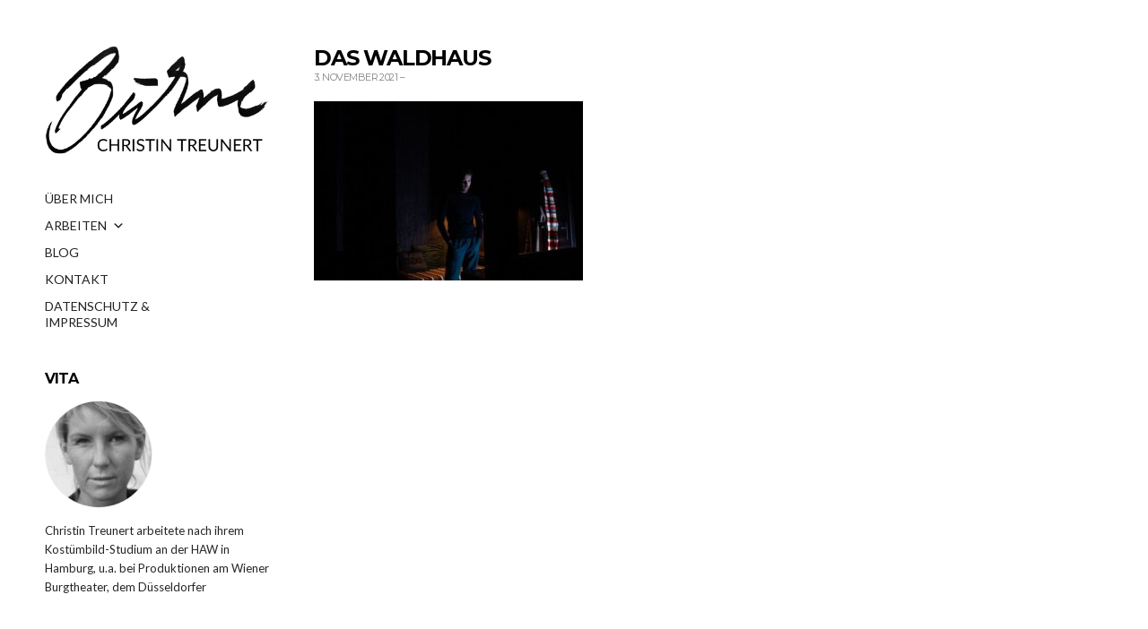

--- FILE ---
content_type: text/html; charset=UTF-8
request_url: https://christin-treunert.de/project/das-waldhaus/img_1056/
body_size: 45080
content:
<!doctype html>
<html lang="de-DE">
<head>
	<meta charset="UTF-8">
	<meta name="viewport" content="width=device-width, initial-scale=1">
	<link rel="pingback" href="https://christin-treunert.de/xmlrpc.php">

	<meta name='robots' content='index, follow, max-image-preview:large, max-snippet:-1, max-video-preview:-1' />

	<!-- This site is optimized with the Yoast SEO plugin v19.14 - https://yoast.com/wordpress/plugins/seo/ -->
	<title>Das Waldhaus - Christin Treunert</title>
	<link rel="canonical" href="https://christin-treunert.de/project/das-waldhaus/img_1056/" />
	<meta property="og:locale" content="de_DE" />
	<meta property="og:type" content="article" />
	<meta property="og:title" content="Das Waldhaus - Christin Treunert" />
	<meta property="og:description" content="Philippe Thelen" />
	<meta property="og:url" content="https://christin-treunert.de/project/das-waldhaus/img_1056/" />
	<meta property="og:site_name" content="Christin Treunert" />
	<meta property="article:modified_time" content="2021-11-03T10:49:17+00:00" />
	<meta property="og:image" content="https://christin-treunert.de/project/das-waldhaus/img_1056" />
	<meta property="og:image:width" content="800" />
	<meta property="og:image:height" content="533" />
	<meta property="og:image:type" content="image/jpeg" />
	<meta name="twitter:card" content="summary_large_image" />
	<script type="application/ld+json" class="yoast-schema-graph">{"@context":"https://schema.org","@graph":[{"@type":"WebPage","@id":"https://christin-treunert.de/project/das-waldhaus/img_1056/","url":"https://christin-treunert.de/project/das-waldhaus/img_1056/","name":"Das Waldhaus - Christin Treunert","isPartOf":{"@id":"https://christin-treunert.de/#website"},"primaryImageOfPage":{"@id":"https://christin-treunert.de/project/das-waldhaus/img_1056/#primaryimage"},"image":{"@id":"https://christin-treunert.de/project/das-waldhaus/img_1056/#primaryimage"},"thumbnailUrl":"https://christin-treunert.de/wp-content/uploads/2021/11/IMG_1056.jpg","datePublished":"2021-11-03T10:48:56+00:00","dateModified":"2021-11-03T10:49:17+00:00","breadcrumb":{"@id":"https://christin-treunert.de/project/das-waldhaus/img_1056/#breadcrumb"},"inLanguage":"de-DE","potentialAction":[{"@type":"ReadAction","target":["https://christin-treunert.de/project/das-waldhaus/img_1056/"]}]},{"@type":"ImageObject","inLanguage":"de-DE","@id":"https://christin-treunert.de/project/das-waldhaus/img_1056/#primaryimage","url":"https://christin-treunert.de/wp-content/uploads/2021/11/IMG_1056.jpg","contentUrl":"https://christin-treunert.de/wp-content/uploads/2021/11/IMG_1056.jpg","width":800,"height":533,"caption":"Philippe Thelen"},{"@type":"BreadcrumbList","@id":"https://christin-treunert.de/project/das-waldhaus/img_1056/#breadcrumb","itemListElement":[{"@type":"ListItem","position":1,"name":"Startseite","item":"https://christin-treunert.de/"},{"@type":"ListItem","position":2,"name":"Das Waldhaus","item":"https://christin-treunert.de/project/das-waldhaus/"},{"@type":"ListItem","position":3,"name":"Das Waldhaus"}]},{"@type":"WebSite","@id":"https://christin-treunert.de/#website","url":"https://christin-treunert.de/","name":"Christin Treunert","description":"","potentialAction":[{"@type":"SearchAction","target":{"@type":"EntryPoint","urlTemplate":"https://christin-treunert.de/?s={search_term_string}"},"query-input":"required name=search_term_string"}],"inLanguage":"de-DE"}]}</script>
	<!-- / Yoast SEO plugin. -->


<link rel='dns-prefetch' href='//cdn.jsdelivr.net' />
<link rel="alternate" type="application/rss+xml" title="Christin Treunert &raquo; Feed" href="https://christin-treunert.de/feed/" />
<link rel="alternate" type="application/rss+xml" title="Christin Treunert &raquo; Kommentar-Feed" href="https://christin-treunert.de/comments/feed/" />
<link rel="alternate" type="application/rss+xml" title="Christin Treunert &raquo; Das Waldhaus Kommentar-Feed" href="https://christin-treunert.de/project/das-waldhaus/img_1056/feed/" />
<script type="text/javascript">
window._wpemojiSettings = {"baseUrl":"https:\/\/s.w.org\/images\/core\/emoji\/14.0.0\/72x72\/","ext":".png","svgUrl":"https:\/\/s.w.org\/images\/core\/emoji\/14.0.0\/svg\/","svgExt":".svg","source":{"concatemoji":"https:\/\/christin-treunert.de\/wp-includes\/js\/wp-emoji-release.min.js?ver=6.3.2"}};
/*! This file is auto-generated */
!function(i,n){var o,s,e;function c(e){try{var t={supportTests:e,timestamp:(new Date).valueOf()};sessionStorage.setItem(o,JSON.stringify(t))}catch(e){}}function p(e,t,n){e.clearRect(0,0,e.canvas.width,e.canvas.height),e.fillText(t,0,0);var t=new Uint32Array(e.getImageData(0,0,e.canvas.width,e.canvas.height).data),r=(e.clearRect(0,0,e.canvas.width,e.canvas.height),e.fillText(n,0,0),new Uint32Array(e.getImageData(0,0,e.canvas.width,e.canvas.height).data));return t.every(function(e,t){return e===r[t]})}function u(e,t,n){switch(t){case"flag":return n(e,"\ud83c\udff3\ufe0f\u200d\u26a7\ufe0f","\ud83c\udff3\ufe0f\u200b\u26a7\ufe0f")?!1:!n(e,"\ud83c\uddfa\ud83c\uddf3","\ud83c\uddfa\u200b\ud83c\uddf3")&&!n(e,"\ud83c\udff4\udb40\udc67\udb40\udc62\udb40\udc65\udb40\udc6e\udb40\udc67\udb40\udc7f","\ud83c\udff4\u200b\udb40\udc67\u200b\udb40\udc62\u200b\udb40\udc65\u200b\udb40\udc6e\u200b\udb40\udc67\u200b\udb40\udc7f");case"emoji":return!n(e,"\ud83e\udef1\ud83c\udffb\u200d\ud83e\udef2\ud83c\udfff","\ud83e\udef1\ud83c\udffb\u200b\ud83e\udef2\ud83c\udfff")}return!1}function f(e,t,n){var r="undefined"!=typeof WorkerGlobalScope&&self instanceof WorkerGlobalScope?new OffscreenCanvas(300,150):i.createElement("canvas"),a=r.getContext("2d",{willReadFrequently:!0}),o=(a.textBaseline="top",a.font="600 32px Arial",{});return e.forEach(function(e){o[e]=t(a,e,n)}),o}function t(e){var t=i.createElement("script");t.src=e,t.defer=!0,i.head.appendChild(t)}"undefined"!=typeof Promise&&(o="wpEmojiSettingsSupports",s=["flag","emoji"],n.supports={everything:!0,everythingExceptFlag:!0},e=new Promise(function(e){i.addEventListener("DOMContentLoaded",e,{once:!0})}),new Promise(function(t){var n=function(){try{var e=JSON.parse(sessionStorage.getItem(o));if("object"==typeof e&&"number"==typeof e.timestamp&&(new Date).valueOf()<e.timestamp+604800&&"object"==typeof e.supportTests)return e.supportTests}catch(e){}return null}();if(!n){if("undefined"!=typeof Worker&&"undefined"!=typeof OffscreenCanvas&&"undefined"!=typeof URL&&URL.createObjectURL&&"undefined"!=typeof Blob)try{var e="postMessage("+f.toString()+"("+[JSON.stringify(s),u.toString(),p.toString()].join(",")+"));",r=new Blob([e],{type:"text/javascript"}),a=new Worker(URL.createObjectURL(r),{name:"wpTestEmojiSupports"});return void(a.onmessage=function(e){c(n=e.data),a.terminate(),t(n)})}catch(e){}c(n=f(s,u,p))}t(n)}).then(function(e){for(var t in e)n.supports[t]=e[t],n.supports.everything=n.supports.everything&&n.supports[t],"flag"!==t&&(n.supports.everythingExceptFlag=n.supports.everythingExceptFlag&&n.supports[t]);n.supports.everythingExceptFlag=n.supports.everythingExceptFlag&&!n.supports.flag,n.DOMReady=!1,n.readyCallback=function(){n.DOMReady=!0}}).then(function(){return e}).then(function(){var e;n.supports.everything||(n.readyCallback(),(e=n.source||{}).concatemoji?t(e.concatemoji):e.wpemoji&&e.twemoji&&(t(e.twemoji),t(e.wpemoji)))}))}((window,document),window._wpemojiSettings);
</script>
<style type="text/css">
img.wp-smiley,
img.emoji {
	display: inline !important;
	border: none !important;
	box-shadow: none !important;
	height: 1em !important;
	width: 1em !important;
	margin: 0 0.07em !important;
	vertical-align: -0.1em !important;
	background: none !important;
	padding: 0 !important;
}
</style>
	<link rel='stylesheet' id='wp-block-library-css' href='https://christin-treunert.de/wp-includes/css/dist/block-library/style.min.css?ver=6.3.2' type='text/css' media='all' />
<style id='classic-theme-styles-inline-css' type='text/css'>
/*! This file is auto-generated */
.wp-block-button__link{color:#fff;background-color:#32373c;border-radius:9999px;box-shadow:none;text-decoration:none;padding:calc(.667em + 2px) calc(1.333em + 2px);font-size:1.125em}.wp-block-file__button{background:#32373c;color:#fff;text-decoration:none}
</style>
<style id='global-styles-inline-css' type='text/css'>
body{--wp--preset--color--black: #000000;--wp--preset--color--cyan-bluish-gray: #abb8c3;--wp--preset--color--white: #ffffff;--wp--preset--color--pale-pink: #f78da7;--wp--preset--color--vivid-red: #cf2e2e;--wp--preset--color--luminous-vivid-orange: #ff6900;--wp--preset--color--luminous-vivid-amber: #fcb900;--wp--preset--color--light-green-cyan: #7bdcb5;--wp--preset--color--vivid-green-cyan: #00d084;--wp--preset--color--pale-cyan-blue: #8ed1fc;--wp--preset--color--vivid-cyan-blue: #0693e3;--wp--preset--color--vivid-purple: #9b51e0;--wp--preset--gradient--vivid-cyan-blue-to-vivid-purple: linear-gradient(135deg,rgba(6,147,227,1) 0%,rgb(155,81,224) 100%);--wp--preset--gradient--light-green-cyan-to-vivid-green-cyan: linear-gradient(135deg,rgb(122,220,180) 0%,rgb(0,208,130) 100%);--wp--preset--gradient--luminous-vivid-amber-to-luminous-vivid-orange: linear-gradient(135deg,rgba(252,185,0,1) 0%,rgba(255,105,0,1) 100%);--wp--preset--gradient--luminous-vivid-orange-to-vivid-red: linear-gradient(135deg,rgba(255,105,0,1) 0%,rgb(207,46,46) 100%);--wp--preset--gradient--very-light-gray-to-cyan-bluish-gray: linear-gradient(135deg,rgb(238,238,238) 0%,rgb(169,184,195) 100%);--wp--preset--gradient--cool-to-warm-spectrum: linear-gradient(135deg,rgb(74,234,220) 0%,rgb(151,120,209) 20%,rgb(207,42,186) 40%,rgb(238,44,130) 60%,rgb(251,105,98) 80%,rgb(254,248,76) 100%);--wp--preset--gradient--blush-light-purple: linear-gradient(135deg,rgb(255,206,236) 0%,rgb(152,150,240) 100%);--wp--preset--gradient--blush-bordeaux: linear-gradient(135deg,rgb(254,205,165) 0%,rgb(254,45,45) 50%,rgb(107,0,62) 100%);--wp--preset--gradient--luminous-dusk: linear-gradient(135deg,rgb(255,203,112) 0%,rgb(199,81,192) 50%,rgb(65,88,208) 100%);--wp--preset--gradient--pale-ocean: linear-gradient(135deg,rgb(255,245,203) 0%,rgb(182,227,212) 50%,rgb(51,167,181) 100%);--wp--preset--gradient--electric-grass: linear-gradient(135deg,rgb(202,248,128) 0%,rgb(113,206,126) 100%);--wp--preset--gradient--midnight: linear-gradient(135deg,rgb(2,3,129) 0%,rgb(40,116,252) 100%);--wp--preset--font-size--small: 13px;--wp--preset--font-size--medium: 20px;--wp--preset--font-size--large: 36px;--wp--preset--font-size--x-large: 42px;--wp--preset--spacing--20: 0.44rem;--wp--preset--spacing--30: 0.67rem;--wp--preset--spacing--40: 1rem;--wp--preset--spacing--50: 1.5rem;--wp--preset--spacing--60: 2.25rem;--wp--preset--spacing--70: 3.38rem;--wp--preset--spacing--80: 5.06rem;--wp--preset--shadow--natural: 6px 6px 9px rgba(0, 0, 0, 0.2);--wp--preset--shadow--deep: 12px 12px 50px rgba(0, 0, 0, 0.4);--wp--preset--shadow--sharp: 6px 6px 0px rgba(0, 0, 0, 0.2);--wp--preset--shadow--outlined: 6px 6px 0px -3px rgba(255, 255, 255, 1), 6px 6px rgba(0, 0, 0, 1);--wp--preset--shadow--crisp: 6px 6px 0px rgba(0, 0, 0, 1);}:where(.is-layout-flex){gap: 0.5em;}:where(.is-layout-grid){gap: 0.5em;}body .is-layout-flow > .alignleft{float: left;margin-inline-start: 0;margin-inline-end: 2em;}body .is-layout-flow > .alignright{float: right;margin-inline-start: 2em;margin-inline-end: 0;}body .is-layout-flow > .aligncenter{margin-left: auto !important;margin-right: auto !important;}body .is-layout-constrained > .alignleft{float: left;margin-inline-start: 0;margin-inline-end: 2em;}body .is-layout-constrained > .alignright{float: right;margin-inline-start: 2em;margin-inline-end: 0;}body .is-layout-constrained > .aligncenter{margin-left: auto !important;margin-right: auto !important;}body .is-layout-constrained > :where(:not(.alignleft):not(.alignright):not(.alignfull)){max-width: var(--wp--style--global--content-size);margin-left: auto !important;margin-right: auto !important;}body .is-layout-constrained > .alignwide{max-width: var(--wp--style--global--wide-size);}body .is-layout-flex{display: flex;}body .is-layout-flex{flex-wrap: wrap;align-items: center;}body .is-layout-flex > *{margin: 0;}body .is-layout-grid{display: grid;}body .is-layout-grid > *{margin: 0;}:where(.wp-block-columns.is-layout-flex){gap: 2em;}:where(.wp-block-columns.is-layout-grid){gap: 2em;}:where(.wp-block-post-template.is-layout-flex){gap: 1.25em;}:where(.wp-block-post-template.is-layout-grid){gap: 1.25em;}.has-black-color{color: var(--wp--preset--color--black) !important;}.has-cyan-bluish-gray-color{color: var(--wp--preset--color--cyan-bluish-gray) !important;}.has-white-color{color: var(--wp--preset--color--white) !important;}.has-pale-pink-color{color: var(--wp--preset--color--pale-pink) !important;}.has-vivid-red-color{color: var(--wp--preset--color--vivid-red) !important;}.has-luminous-vivid-orange-color{color: var(--wp--preset--color--luminous-vivid-orange) !important;}.has-luminous-vivid-amber-color{color: var(--wp--preset--color--luminous-vivid-amber) !important;}.has-light-green-cyan-color{color: var(--wp--preset--color--light-green-cyan) !important;}.has-vivid-green-cyan-color{color: var(--wp--preset--color--vivid-green-cyan) !important;}.has-pale-cyan-blue-color{color: var(--wp--preset--color--pale-cyan-blue) !important;}.has-vivid-cyan-blue-color{color: var(--wp--preset--color--vivid-cyan-blue) !important;}.has-vivid-purple-color{color: var(--wp--preset--color--vivid-purple) !important;}.has-black-background-color{background-color: var(--wp--preset--color--black) !important;}.has-cyan-bluish-gray-background-color{background-color: var(--wp--preset--color--cyan-bluish-gray) !important;}.has-white-background-color{background-color: var(--wp--preset--color--white) !important;}.has-pale-pink-background-color{background-color: var(--wp--preset--color--pale-pink) !important;}.has-vivid-red-background-color{background-color: var(--wp--preset--color--vivid-red) !important;}.has-luminous-vivid-orange-background-color{background-color: var(--wp--preset--color--luminous-vivid-orange) !important;}.has-luminous-vivid-amber-background-color{background-color: var(--wp--preset--color--luminous-vivid-amber) !important;}.has-light-green-cyan-background-color{background-color: var(--wp--preset--color--light-green-cyan) !important;}.has-vivid-green-cyan-background-color{background-color: var(--wp--preset--color--vivid-green-cyan) !important;}.has-pale-cyan-blue-background-color{background-color: var(--wp--preset--color--pale-cyan-blue) !important;}.has-vivid-cyan-blue-background-color{background-color: var(--wp--preset--color--vivid-cyan-blue) !important;}.has-vivid-purple-background-color{background-color: var(--wp--preset--color--vivid-purple) !important;}.has-black-border-color{border-color: var(--wp--preset--color--black) !important;}.has-cyan-bluish-gray-border-color{border-color: var(--wp--preset--color--cyan-bluish-gray) !important;}.has-white-border-color{border-color: var(--wp--preset--color--white) !important;}.has-pale-pink-border-color{border-color: var(--wp--preset--color--pale-pink) !important;}.has-vivid-red-border-color{border-color: var(--wp--preset--color--vivid-red) !important;}.has-luminous-vivid-orange-border-color{border-color: var(--wp--preset--color--luminous-vivid-orange) !important;}.has-luminous-vivid-amber-border-color{border-color: var(--wp--preset--color--luminous-vivid-amber) !important;}.has-light-green-cyan-border-color{border-color: var(--wp--preset--color--light-green-cyan) !important;}.has-vivid-green-cyan-border-color{border-color: var(--wp--preset--color--vivid-green-cyan) !important;}.has-pale-cyan-blue-border-color{border-color: var(--wp--preset--color--pale-cyan-blue) !important;}.has-vivid-cyan-blue-border-color{border-color: var(--wp--preset--color--vivid-cyan-blue) !important;}.has-vivid-purple-border-color{border-color: var(--wp--preset--color--vivid-purple) !important;}.has-vivid-cyan-blue-to-vivid-purple-gradient-background{background: var(--wp--preset--gradient--vivid-cyan-blue-to-vivid-purple) !important;}.has-light-green-cyan-to-vivid-green-cyan-gradient-background{background: var(--wp--preset--gradient--light-green-cyan-to-vivid-green-cyan) !important;}.has-luminous-vivid-amber-to-luminous-vivid-orange-gradient-background{background: var(--wp--preset--gradient--luminous-vivid-amber-to-luminous-vivid-orange) !important;}.has-luminous-vivid-orange-to-vivid-red-gradient-background{background: var(--wp--preset--gradient--luminous-vivid-orange-to-vivid-red) !important;}.has-very-light-gray-to-cyan-bluish-gray-gradient-background{background: var(--wp--preset--gradient--very-light-gray-to-cyan-bluish-gray) !important;}.has-cool-to-warm-spectrum-gradient-background{background: var(--wp--preset--gradient--cool-to-warm-spectrum) !important;}.has-blush-light-purple-gradient-background{background: var(--wp--preset--gradient--blush-light-purple) !important;}.has-blush-bordeaux-gradient-background{background: var(--wp--preset--gradient--blush-bordeaux) !important;}.has-luminous-dusk-gradient-background{background: var(--wp--preset--gradient--luminous-dusk) !important;}.has-pale-ocean-gradient-background{background: var(--wp--preset--gradient--pale-ocean) !important;}.has-electric-grass-gradient-background{background: var(--wp--preset--gradient--electric-grass) !important;}.has-midnight-gradient-background{background: var(--wp--preset--gradient--midnight) !important;}.has-small-font-size{font-size: var(--wp--preset--font-size--small) !important;}.has-medium-font-size{font-size: var(--wp--preset--font-size--medium) !important;}.has-large-font-size{font-size: var(--wp--preset--font-size--large) !important;}.has-x-large-font-size{font-size: var(--wp--preset--font-size--x-large) !important;}
.wp-block-navigation a:where(:not(.wp-element-button)){color: inherit;}
:where(.wp-block-post-template.is-layout-flex){gap: 1.25em;}:where(.wp-block-post-template.is-layout-grid){gap: 1.25em;}
:where(.wp-block-columns.is-layout-flex){gap: 2em;}:where(.wp-block-columns.is-layout-grid){gap: 2em;}
.wp-block-pullquote{font-size: 1.5em;line-height: 1.6;}
</style>
<link rel='stylesheet' id='sm-style-css' href='https://christin-treunert.de/wp-content/plugins/wp-show-more/wpsm-style.css?ver=6.3.2' type='text/css' media='all' />
<link rel='stylesheet' id='megamenu-css' href='https://christin-treunert.de/wp-content/uploads/maxmegamenu/style.css?ver=a6267a' type='text/css' media='all' />
<link rel='stylesheet' id='dashicons-css' href='https://christin-treunert.de/wp-includes/css/dashicons.min.css?ver=6.3.2' type='text/css' media='all' />
<link rel='stylesheet' id='eclecticon-google-font-css' href='//fonts.googleapis.com/css?family=Lato%3A400%2C400italic%2C700%7CMontserrat%3A700%2C400&#038;ver=6.3.2' type='text/css' media='all' />
<link rel='stylesheet' id='eclecticon-base-css' href='https://christin-treunert.de/wp-content/themes/eclecticon/css/base.css?ver=1.0.1' type='text/css' media='all' />
<link rel='stylesheet' id='flexslider-css' href='https://christin-treunert.de/wp-content/themes/eclecticon/css/flexslider.css?ver=2.5.0' type='text/css' media='all' />
<link rel='stylesheet' id='font-awesome-css' href='https://christin-treunert.de/wp-content/themes/eclecticon/css/font-awesome.css?ver=4.6.3' type='text/css' media='all' />
<link rel='stylesheet' id='magnific-popup-css' href='https://christin-treunert.de/wp-content/themes/eclecticon/css/magnific.css?ver=1.0.0' type='text/css' media='all' />
<link rel='stylesheet' id='eclecticon-style-css' href='https://christin-treunert.de/wp-content/themes/eclecticon/style.css?ver=1.0.1' type='text/css' media='all' />
<script type='text/javascript' src='https://christin-treunert.de/wp-includes/js/jquery/jquery.min.js?ver=3.7.0' id='jquery-core-js'></script>
<script type='text/javascript' src='https://christin-treunert.de/wp-includes/js/jquery/jquery-migrate.min.js?ver=3.4.1' id='jquery-migrate-js'></script>
<link rel="https://api.w.org/" href="https://christin-treunert.de/wp-json/" /><link rel="alternate" type="application/json" href="https://christin-treunert.de/wp-json/wp/v2/media/903" /><link rel="EditURI" type="application/rsd+xml" title="RSD" href="https://christin-treunert.de/xmlrpc.php?rsd" />
<meta name="generator" content="WordPress 6.3.2" />
<link rel='shortlink' href='https://christin-treunert.de/?p=903' />
<link rel="alternate" type="application/json+oembed" href="https://christin-treunert.de/wp-json/oembed/1.0/embed?url=https%3A%2F%2Fchristin-treunert.de%2Fproject%2Fdas-waldhaus%2Fimg_1056%2F" />
<link rel="alternate" type="text/xml+oembed" href="https://christin-treunert.de/wp-json/oembed/1.0/embed?url=https%3A%2F%2Fchristin-treunert.de%2Fproject%2Fdas-waldhaus%2Fimg_1056%2F&#038;format=xml" />
<script>
	jQuery(document).ready(function($) {

	/* -----------------------------------------
	FlexSlider Init
	----------------------------------------- */
  var homeSlider = $('.home-slider');

  if (homeSlider.length) {
    var slideshow = homeSlider.data('slideshow'),
      animation = homeSlider.data('animation'),
      slideshowSpeed = homeSlider.data('slideshowspeed'),
      animationSpeed = homeSlider.data('animationspeed');

    homeSlider.flexslider({
      slideshow: slideshow,
      animation: animation,
      direction: 'horizontal',
      slideshowSpeed: slideshowSpeed,
      animationSpeed: animationSpeed,
      namespace: 'ci-',
      prevText: '',
      nextText: '',
      controlNav: false,
      directionNav: false,
      start: function(slider) {
        slider.removeClass('loading');
      }
    });

    $('.item-prev').on('click', function(e) {
      e.preventDefault();
      homeSlider.flexslider('prev');
    });

    $('.item-next').on('click', function(e) {
      e.preventDefault();
      homeSlider.flexslider('next');
    });
  }
});
</script><style type="text/css">				h1,
				h2,
				h3,
				h4,
				h5,
				h6,
				.entry-title a,
				.entry-title a:hover {
					color: #000000;
				}
				.sidebar-left {
overflow: auto;
   overflow-y: hidden;
   overflow-x: hidden;
}
.mega-sub-menu{
height:200px!important;
overflow:scroll!important;
}
.entry-thumb {
    position: relative;
    margin: 0 0 30px;
    text-align: center;
    background-color: rgba(0,0,0,0);
}</style><style type="text/css" id="custom-background-css">
body.custom-background { background-color: #ffffff; }
</style>
	<link rel="icon" href="https://christin-treunert.de/wp-content/uploads/2017/02/cropped-Icon2-32x32.jpg" sizes="32x32" />
<link rel="icon" href="https://christin-treunert.de/wp-content/uploads/2017/02/cropped-Icon2-192x192.jpg" sizes="192x192" />
<link rel="apple-touch-icon" href="https://christin-treunert.de/wp-content/uploads/2017/02/cropped-Icon2-180x180.jpg" />
<meta name="msapplication-TileImage" content="https://christin-treunert.de/wp-content/uploads/2017/02/cropped-Icon2-270x270.jpg" />
<style type="text/css">/** Mega Menu CSS: fs **/</style>
</head>
<body class="attachment attachment-template-default single single-attachment postid-903 attachmentid-903 attachment-jpeg custom-background mega-menu-main-menu">
<div id="page">
	<div class="sidebar sidebar-left">
		<header class="header">
			<h1 class="site-logo">
				<a href="https://christin-treunert.de/">
											<img
						     src="https://christin-treunert.de/wp-content/uploads/2017/02/Buehne_klein_mit-name4.png"
						     alt="Christin Treunert"/>
									</a>
			</h1>

							<p class="site-tagline"></p>
						<a href="#" class="mobile-toggle"><i class="fa fa-navicon"></i><span class="screen-reader-text">Toggle mobile menu</span></a>
		</header>

		<div class="side-wrap">
			<nav class="nav">
				<div id="mega-menu-wrap-main_menu" class="mega-menu-wrap"><div class="mega-menu-toggle"><div class="mega-toggle-blocks-left"></div><div class="mega-toggle-blocks-center"></div><div class="mega-toggle-blocks-right"><div class='mega-toggle-block mega-menu-toggle-block mega-toggle-block-1' id='mega-toggle-block-1' tabindex='0'><span class='mega-toggle-label' role='button' aria-expanded='false'><span class='mega-toggle-label-closed'>MENU</span><span class='mega-toggle-label-open'>MENU</span></span></div></div></div><ul id="mega-menu-main_menu" class="mega-menu max-mega-menu mega-menu-horizontal mega-no-js" data-event="hover_intent" data-effect="slide" data-effect-speed="200" data-effect-mobile="disabled" data-effect-speed-mobile="0" data-mobile-force-width="false" data-second-click="close" data-document-click="collapse" data-vertical-behaviour="standard" data-breakpoint="600" data-unbind="true" data-mobile-state="collapse_all" data-hover-intent-timeout="300" data-hover-intent-interval="100"><li class='mega-menu-item mega-menu-item-type-post_type mega-menu-item-object-page mega-align-bottom-left mega-menu-flyout mega-menu-item-35' id='mega-menu-item-35'><a class="mega-menu-link" href="https://christin-treunert.de/ueber-mich/" tabindex="0">ÜBER MICH</a></li><li class='mega-menu-item mega-menu-item-type-custom mega-menu-item-object-custom mega-menu-item-has-children mega-align-bottom-left mega-menu-flyout mega-menu-item-1031' id='mega-menu-item-1031'><a class="mega-menu-link" href="#" aria-haspopup="true" aria-expanded="false" tabindex="0">ARBEITEN<span class="mega-indicator"></span></a>
<ul class="mega-sub-menu">
<li class='mega-menu-item mega-menu-item-type-custom mega-menu-item-object-custom mega-menu-item-381' id='mega-menu-item-381'><a class="mega-menu-link" href="https://christin-treunert.de/project/alles-ist-erleuchtet">Alles ist erleuchtet</a></li><li class='mega-menu-item mega-menu-item-type-custom mega-menu-item-object-custom mega-menu-item-279' id='mega-menu-item-279'><a class="mega-menu-link" href="https://christin-treunert.de/project/am-schwarzen-see/%20">Am Schwarzen See</a></li><li class='mega-menu-item mega-menu-item-type-custom mega-menu-item-object-custom mega-menu-item-1305' id='mega-menu-item-1305'><a class="mega-menu-link" href="https://christin-treunert.de/project/bunbury-oder-die-wichtigkeit-ernst-zu-sein/">Bunbury</a></li><li class='mega-menu-item mega-menu-item-type-custom mega-menu-item-object-custom mega-menu-item-311' id='mega-menu-item-311'><a class="mega-menu-link" href="https://christin-treunert.de/project/dantons-tod/">Dantons Tod</a></li><li class='mega-menu-item mega-menu-item-type-custom mega-menu-item-object-custom mega-menu-item-160' id='mega-menu-item-160'><a class="mega-menu-link" href="https://christin-treunert.de/project/das-abschiedsdinner/">Das Abschiedsdinner</a></li><li class='mega-menu-item mega-menu-item-type-custom mega-menu-item-object-custom mega-menu-item-1097' id='mega-menu-item-1097'><a class="mega-menu-link" href="https://christin-treunert.de/project/das-ende-vom-lied/">Das Ende vom Lied</a></li><li class='mega-menu-item mega-menu-item-type-custom mega-menu-item-object-custom mega-menu-item-764' id='mega-menu-item-764'><a class="mega-menu-link" href="https://christin-treunert.de/project/das-geheimnis-der-irma-vep/">Das Geheimnis der Irma Vep</a></li><li class='mega-menu-item mega-menu-item-type-custom mega-menu-item-object-custom mega-menu-item-139' id='mega-menu-item-139'><a class="mega-menu-link" href="https://christin-treunert.de/project/das-interview/">Das Interview</a></li><li class='mega-menu-item mega-menu-item-type-custom mega-menu-item-object-custom mega-menu-item-333' id='mega-menu-item-333'><a class="mega-menu-link" href="https://christin-treunert.de/project/das-muendel-will-vormund-sein/">Das Mündel will Vormund sein</a></li><li class='mega-menu-item mega-menu-item-type-custom mega-menu-item-object-custom mega-menu-item-932' id='mega-menu-item-932'><a class="mega-menu-link" href="https://christin-treunert.de/project/das-narrenschiff/">Das Narrenschiff</a></li><li class='mega-menu-item mega-menu-item-type-custom mega-menu-item-object-custom mega-menu-item-931' id='mega-menu-item-931'><a class="mega-menu-link" href="https://christin-treunert.de/project/das-waldhaus/">Das Waldhaus</a></li><li class='mega-menu-item mega-menu-item-type-custom mega-menu-item-object-custom mega-menu-item-194' id='mega-menu-item-194'><a class="mega-menu-link" href="https://christin-treunert.de/project/der-einsame-weg/">Der einsame Weg</a></li><li class='mega-menu-item mega-menu-item-type-custom mega-menu-item-object-custom mega-menu-item-1285' id='mega-menu-item-1285'><a class="mega-menu-link" href="https://christin-treunert.de/project/der-grosse-gatsby/">Der große Gatsby</a></li><li class='mega-menu-item mega-menu-item-type-custom mega-menu-item-object-custom mega-menu-item-100' id='mega-menu-item-100'><a class="mega-menu-link" href="https://christin-treunert.de/project/der-juengste-tag/">Der jüngste Tag</a></li><li class='mega-menu-item mega-menu-item-type-custom mega-menu-item-object-custom mega-menu-item-319' id='mega-menu-item-319'><a class="mega-menu-link" href="https://christin-treunert.de/project/der-mann-der-die-welt-ass/">Der Mann der die Welt aß</a></li><li class='mega-menu-item mega-menu-item-type-custom mega-menu-item-object-custom mega-menu-item-39' id='mega-menu-item-39'><a class="mega-menu-link" href="https://christin-treunert.de/project/der-nackte-wahnsinn">Der nackte Wahnsinn</a></li><li class='mega-menu-item mega-menu-item-type-custom mega-menu-item-object-custom mega-menu-item-560' id='mega-menu-item-560'><a class="mega-menu-link" href="https://christin-treunert.de/project/der-kirschgarten/">Der Kirschgarten</a></li><li class='mega-menu-item mega-menu-item-type-custom mega-menu-item-object-custom mega-menu-item-82' id='mega-menu-item-82'><a class="mega-menu-link" href="https://christin-treunert.de/project/der-revisor/">Der Revisor</a></li><li class='mega-menu-item mega-menu-item-type-custom mega-menu-item-object-custom mega-menu-item-580' id='mega-menu-item-580'><a class="mega-menu-link" href="https://christin-treunert.de/project/der-talisman/">Der Talisman</a></li><li class='mega-menu-item mega-menu-item-type-custom mega-menu-item-object-custom mega-menu-item-686' id='mega-menu-item-686'><a class="mega-menu-link" href="https://christin-treunert.de/project/die-geburtstagsfeier/">Die Geburtstagsfeier</a></li><li class='mega-menu-item mega-menu-item-type-custom mega-menu-item-object-custom mega-menu-item-451' id='mega-menu-item-451'><a class="mega-menu-link" href="https://christin-treunert.de/project/die-gerechten/">Die Gerechten</a></li><li class='mega-menu-item mega-menu-item-type-custom mega-menu-item-object-custom mega-menu-item-1178' id='mega-menu-item-1178'><a class="mega-menu-link" href="https://christin-treunert.de/project/die-letzten-fuenf-jahre/">Die letzten fünf Jahre</a></li><li class='mega-menu-item mega-menu-item-type-custom mega-menu-item-object-custom mega-menu-item-841' id='mega-menu-item-841'><a class="mega-menu-link" href="https://christin-treunert.de/project/die-nacht-von-lissabon/">Die Nacht von Lissabon</a></li><li class='mega-menu-item mega-menu-item-type-custom mega-menu-item-object-custom mega-menu-item-435' id='mega-menu-item-435'><a class="mega-menu-link" href="https://christin-treunert.de/project/die-versunkene-kathedrale/%20">Die versunkene Kathedrale</a></li><li class='mega-menu-item mega-menu-item-type-custom mega-menu-item-object-custom mega-menu-item-840' id='mega-menu-item-840'><a class="mega-menu-link" href="https://christin-treunert.de/project/die-welle/">Die Welle</a></li><li class='mega-menu-item mega-menu-item-type-custom mega-menu-item-object-custom mega-menu-item-687' id='mega-menu-item-687'><a class="mega-menu-link" href="https://christin-treunert.de/project/drei-sind-wir/">Drei sind wir</a></li><li class='mega-menu-item mega-menu-item-type-custom mega-menu-item-object-custom mega-menu-item-761' id='mega-menu-item-761'><a class="mega-menu-link" href="https://christin-treunert.de/project/dschabber/">Dschabber</a></li><li class='mega-menu-item mega-menu-item-type-custom mega-menu-item-object-custom mega-menu-item-108' id='mega-menu-item-108'><a class="mega-menu-link" href="https://christin-treunert.de/project/ein-pfund-fleisch/">Ein Pfund Fleisch</a></li><li class='mega-menu-item mega-menu-item-type-custom mega-menu-item-object-custom mega-menu-item-762' id='mega-menu-item-762'><a class="mega-menu-link" href="https://christin-treunert.de/project/einen-jux-will-er-sich-machen/">Einen Jux will er sich machen</a></li><li class='mega-menu-item mega-menu-item-type-custom mega-menu-item-object-custom mega-menu-item-141' id='mega-menu-item-141'><a class="mega-menu-link" href="https://christin-treunert.de/project/enron/">Enron</a></li><li class='mega-menu-item mega-menu-item-type-custom mega-menu-item-object-custom mega-menu-item-183' id='mega-menu-item-183'><a class="mega-menu-link" href="https://christin-treunert.de/project/frau-mueller-muss-weg/">Frau Müller muss weg</a></li><li class='mega-menu-item mega-menu-item-type-custom mega-menu-item-object-custom mega-menu-item-140' id='mega-menu-item-140'><a class="mega-menu-link" href="https://christin-treunert.de/project/fraeulein-else/">Fräulein Else</a></li><li class='mega-menu-item mega-menu-item-type-custom mega-menu-item-object-custom mega-menu-item-1139' id='mega-menu-item-1139'><a class="mega-menu-link" href="https://christin-treunert.de/project/fruehere-verhaeltnisse-haeuptling-abendwind">Frühere Verhältnisse</a></li><li class='mega-menu-item mega-menu-item-type-custom mega-menu-item-object-custom mega-menu-item-170' id='mega-menu-item-170'><a class="mega-menu-link" href="https://christin-treunert.de/project/gift/">Gift</a></li><li class='mega-menu-item mega-menu-item-type-custom mega-menu-item-object-custom mega-menu-item-1099' id='mega-menu-item-1099'><a class="mega-menu-link" href="https://christin-treunert.de/project/__trashed/">Höllenangst</a></li><li class='mega-menu-item mega-menu-item-type-custom mega-menu-item-object-custom mega-menu-item-1051' id='mega-menu-item-1051'><a class="mega-menu-link" href="https://christin-treunert.de/project/ich-wunderwerk-und-how-much-i-love-disturbing-content/.">Ich, Wunderwerk und How much I love disturbing content</a></li><li class='mega-menu-item mega-menu-item-type-custom mega-menu-item-object-custom mega-menu-item-365' id='mega-menu-item-365'><a class="mega-menu-link" href="https://christin-treunert.de/project/immer-nie-am-meer/">Immer nie am Meer</a></li><li class='mega-menu-item mega-menu-item-type-custom mega-menu-item-object-custom mega-menu-item-533' id='mega-menu-item-533'><a class="mega-menu-link" href="https://christin-treunert.de/project/judas/">Judas</a></li><li class='mega-menu-item mega-menu-item-type-custom mega-menu-item-object-custom mega-menu-item-843' id='mega-menu-item-843'><a class="mega-menu-link" href="https://christin-treunert.de/project/kafka/">Kafka</a></li><li class='mega-menu-item mega-menu-item-type-custom mega-menu-item-object-custom mega-menu-item-839' id='mega-menu-item-839'><a class="mega-menu-link" href="https://christin-treunert.de/project/koenig-lear/">König Lear</a></li><li class='mega-menu-item mega-menu-item-type-custom mega-menu-item-object-custom mega-menu-item-420' id='mega-menu-item-420'><a class="mega-menu-link" href="https://christin-treunert.de/project/krankheit-der-jugend/">Krankheit der Jugend</a></li><li class='mega-menu-item mega-menu-item-type-custom mega-menu-item-object-custom mega-menu-item-54' id='mega-menu-item-54'><a class="mega-menu-link" href="https://christin-treunert.de/project/kreise-visionen">Kreise / Visionen</a></li><li class='mega-menu-item mega-menu-item-type-custom mega-menu-item-object-custom mega-menu-item-366' id='mega-menu-item-366'><a class="mega-menu-link" href="https://christin-treunert.de/project/lampedusa/">Lampedusa</a></li><li class='mega-menu-item mega-menu-item-type-custom mega-menu-item-object-custom mega-menu-item-153' id='mega-menu-item-153'><a class="mega-menu-link" href="https://christin-treunert.de/project/leben-und-erben/">Leben und Erben</a></li><li class='mega-menu-item mega-menu-item-type-custom mega-menu-item-object-custom mega-menu-item-1025' id='mega-menu-item-1025'><a class="mega-menu-link" href="https://christin-treunert.de/project/liebesgeschichten-und-heiratssachen/">Liebesgeschichten und Heiratssachen</a></li><li class='mega-menu-item mega-menu-item-type-custom mega-menu-item-object-custom mega-menu-item-1024' id='mega-menu-item-1024'><a class="mega-menu-link" href="https://christin-treunert.de/project/linda">Linda</a></li><li class='mega-menu-item mega-menu-item-type-custom mega-menu-item-object-custom mega-menu-item-1221' id='mega-menu-item-1221'><a class="mega-menu-link" href="https://christin-treunert.de/project/madonnen/">Madonnen</a></li><li class='mega-menu-item mega-menu-item-type-custom mega-menu-item-object-custom mega-menu-item-684' id='mega-menu-item-684'><a class="mega-menu-link" href="https://christin-treunert.de/project/medea%C2%B2/">Medea²</a></li><li class='mega-menu-item mega-menu-item-type-custom mega-menu-item-object-custom mega-menu-item-523' id='mega-menu-item-523'><a class="mega-menu-link" href="https://christin-treunert.de/project/nathan-der-weise-2/">Nathan der Weise (HB)</a></li><li class='mega-menu-item mega-menu-item-type-custom mega-menu-item-object-custom mega-menu-item-176' id='mega-menu-item-176'><a class="mega-menu-link" href="https://christin-treunert.de/project/nathan-der-weise/">Nathan der Weise (OS)</a></li><li class='mega-menu-item mega-menu-item-type-custom mega-menu-item-object-custom mega-menu-item-204' id='mega-menu-item-204'><a class="mega-menu-link" href="https://christin-treunert.de/project/richtfest/">Richtfest</a></li><li class='mega-menu-item mega-menu-item-type-custom mega-menu-item-object-custom mega-menu-item-1165' id='mega-menu-item-1165'><a class="mega-menu-link" href="https://christin-treunert.de/project/singularis/">Singularis</a></li><li class='mega-menu-item mega-menu-item-type-custom mega-menu-item-object-custom mega-menu-item-637' id='mega-menu-item-637'><a class="mega-menu-link" href="https://christin-treunert.de/project/schoene-bescherungen/">Schöne Bescherungen</a></li><li class='mega-menu-item mega-menu-item-type-custom mega-menu-item-object-custom mega-menu-item-1199' id='mega-menu-item-1199'><a class="mega-menu-link" href="https://christin-treunert.de/project/so-und-jetzt-kommst-du/">So und jetzt kommst du</a></li><li class='mega-menu-item mega-menu-item-type-custom mega-menu-item-object-custom mega-menu-item-1119' id='mega-menu-item-1119'><a class="mega-menu-link" href="https://christin-treunert.de/project/the-party/">The Party</a></li><li class='mega-menu-item mega-menu-item-type-custom mega-menu-item-object-custom mega-menu-item-763' id='mega-menu-item-763'><a class="mega-menu-link" href="https://christin-treunert.de/project/the-producers/">The Producers</a></li><li class='mega-menu-item mega-menu-item-type-custom mega-menu-item-object-custom mega-menu-item-859' id='mega-menu-item-859'><a class="mega-menu-link" href="https://christin-treunert.de/project/toedliche-entscheidung/">Tödliche Entscheidung</a></li><li class='mega-menu-item mega-menu-item-type-custom mega-menu-item-object-custom mega-menu-item-90' id='mega-menu-item-90'><a class="mega-menu-link" href="https://christin-treunert.de/project/ueber-meine-leiche/">Über meine Leiche</a></li><li class='mega-menu-item mega-menu-item-type-custom mega-menu-item-object-custom mega-menu-item-352' id='mega-menu-item-352'><a class="mega-menu-link" href="https://christin-treunert.de/project/unter-jedem-dach/">Unter jedem Dach</a></li><li class='mega-menu-item mega-menu-item-type-custom mega-menu-item-object-custom mega-menu-item-404' id='mega-menu-item-404'><a class="mega-menu-link" href="https://christin-treunert.de/project/zur-schoenen-aussicht/">Zur schönen Aussicht</a></li></ul>
</li><li class='mega-menu-item mega-menu-item-type-post_type mega-menu-item-object-page mega-current_page_parent mega-align-bottom-left mega-menu-flyout mega-menu-item-65' id='mega-menu-item-65'><a class="mega-menu-link" href="https://christin-treunert.de/blog/" tabindex="0">BLOG</a></li><li class='mega-menu-item mega-menu-item-type-post_type mega-menu-item-object-page mega-align-bottom-left mega-menu-flyout mega-menu-item-59' id='mega-menu-item-59'><a class="mega-menu-link" href="https://christin-treunert.de/kontakt/" tabindex="0">KONTAKT</a></li><li class='mega-menu-item mega-menu-item-type-post_type mega-menu-item-object-page mega-align-bottom-left mega-menu-flyout mega-menu-item-80' id='mega-menu-item-80'><a class="mega-menu-link" href="https://christin-treunert.de/datenschutz-und-impressum/" tabindex="0">DATENSCHUTZ & IMPRESSUM</a></li></ul></div>			</nav>

			<div class="sidebar-widgets">
				<aside id="ci-about-1" class="widget group widget_ci-about"><h3 class="widget-title">Vita</h3><p class="widget_about_avatar"><img src="https://christin-treunert.de/wp-content/uploads/2017/02/Christin-Treunert-120x120.jpg" class="img-round" alt="Christin Treunert" /></p><p>Christin Treunert arbeitete nach ihrem Kostümbild-Studium an der HAW in Hamburg, u.a. bei Produktionen am Wiener Burgtheater, dem Düsseldorfer Schauspielhaus, an der Kölner Oper, dem Schauspielhaus und dem Thalia Theater Hamburg. <a href="https://christin-treunert.de/ueber-mich"><strong>mehr lesen</strong></a></p>
</aside>			</div>

			<footer class="footer">
							</footer>
		</div>
	</div>

<div class="content-wrap">
	<main class="main ">
					<article id="entry-903" class="entry post-903 attachment type-attachment status-inherit hentry">
				
				<h1 class="entry-title">Das Waldhaus</h1>

									<div class="entry-meta">
													<time class="entry-time" datetime="2021-11-03T11:48:56+01:00">3. November 2021</time>
						
													&ndash;
						
																								</div>
				
				<div class="entry-content">
					<p class="attachment"><a href='https://christin-treunert.de/wp-content/uploads/2021/11/IMG_1056.jpg' data-lightbox="gal[903]" data-lightbox="gal[903]"><img fetchpriority="high" width="300" height="200" src="https://christin-treunert.de/wp-content/uploads/2021/11/IMG_1056-300x200.jpg" class="attachment-medium size-medium" alt="" decoding="async" srcset="https://christin-treunert.de/wp-content/uploads/2021/11/IMG_1056-300x200.jpg 300w, https://christin-treunert.de/wp-content/uploads/2021/11/IMG_1056-768x512.jpg 768w, https://christin-treunert.de/wp-content/uploads/2021/11/IMG_1056.jpg 800w" sizes="(max-width: 300px) 100vw, 300px" /></a></p>
									</div>

									<div class="entry-tags">
											</div>
				
				
							</article>
			</main>

	<div class="sidebar sidebar-right">
	</div>
</div>

</div> <!-- #page -->

<script type='text/javascript' src='https://christin-treunert.de/wp-content/plugins/wp-show-more/wpsm-script.js?ver=1.0.1' id='sm-script-js'></script>
<script type='text/javascript' src='https://christin-treunert.de/wp-includes/js/comment-reply.min.js?ver=6.3.2' id='comment-reply-js'></script>
<script type='text/javascript' src='https://christin-treunert.de/wp-content/themes/eclecticon/js/jquery.flexslider.js?ver=2.5.0' id='flexslider-js'></script>
<script type='text/javascript' src='https://christin-treunert.de/wp-content/themes/eclecticon/js/jquery.fitvids.js?ver=1.1' id='fitVids-js'></script>
<script type='text/javascript' src='https://christin-treunert.de/wp-content/themes/eclecticon/js/jquery.magnific-popup.js?ver=1.0.0' id='magnific-popup-js'></script>
<script type='text/javascript' src='https://christin-treunert.de/wp-content/themes/eclecticon/js/jquery.sticky-kit.min.js?ver=1.0.0' id='sticky-kit-js'></script>
<script type='text/javascript' src='https://christin-treunert.de/wp-content/themes/eclecticon/js/scripts.js?ver=1.0.1' id='eclecticon-front-scripts-js'></script>
<script type='text/javascript' id='wp_slimstat-js-extra'>
/* <![CDATA[ */
var SlimStatParams = {"ajaxurl":"https:\/\/christin-treunert.de\/wp-admin\/admin-ajax.php","baseurl":"\/","dnt":"noslimstat,ab-item","ci":"YTozOntzOjEyOiJjb250ZW50X3R5cGUiO3M6MTQ6ImNwdDphdHRhY2htZW50IjtzOjEwOiJjb250ZW50X2lkIjtpOjkwMztzOjY6ImF1dGhvciI7czo4OiJDaHJpc3RpbiI7fQ--.e430e396e3cb69aee9cf9dc26bfd5792"};
/* ]]> */
</script>
<script defer type='text/javascript' src='https://cdn.jsdelivr.net/wp/wp-slimstat/tags/5.1.3/wp-slimstat.min.js' id='wp_slimstat-js'></script>
<script type='text/javascript' src='https://christin-treunert.de/wp-includes/js/hoverIntent.min.js?ver=1.10.2' id='hoverIntent-js'></script>
<script type='text/javascript' id='megamenu-js-extra'>
/* <![CDATA[ */
var megamenu = {"timeout":"300","interval":"100"};
/* ]]> */
</script>
<script type='text/javascript' src='https://christin-treunert.de/wp-content/plugins/megamenu/js/maxmegamenu.js?ver=3.3' id='megamenu-js'></script>
</body>
</html>


--- FILE ---
content_type: text/html; charset=UTF-8
request_url: https://christin-treunert.de/wp-admin/admin-ajax.php
body_size: -127
content:
20663.c4471c460af2c43dcdc424eecffe1ce1